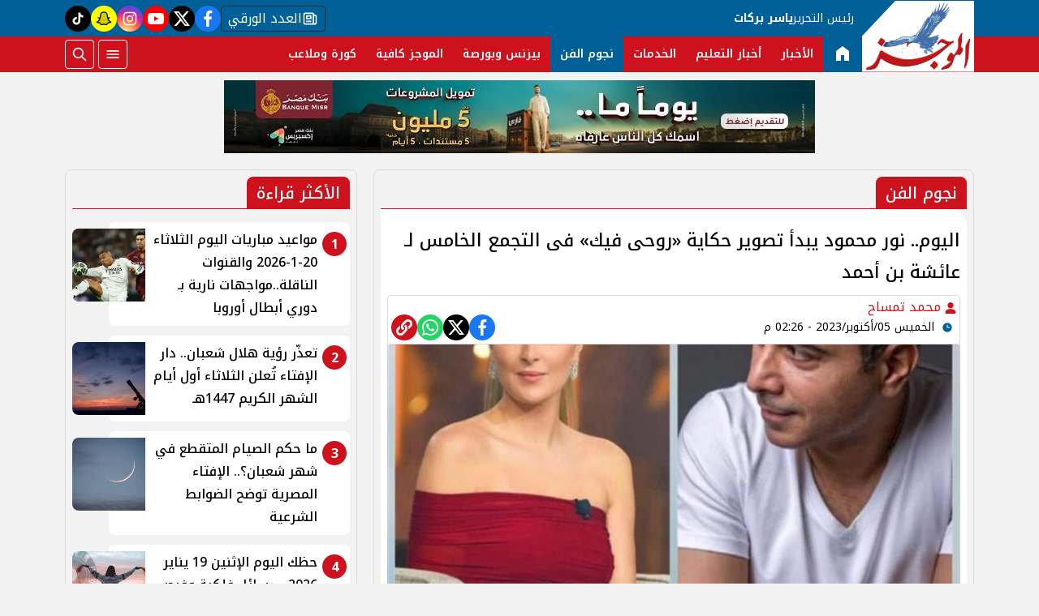

--- FILE ---
content_type: text/html; charset=utf-8
request_url: https://www.google.com/recaptcha/api2/aframe
body_size: 266
content:
<!DOCTYPE HTML><html><head><meta http-equiv="content-type" content="text/html; charset=UTF-8"></head><body><script nonce="kdP_meRgKmHBAQEIPnaCTg">/** Anti-fraud and anti-abuse applications only. See google.com/recaptcha */ try{var clients={'sodar':'https://pagead2.googlesyndication.com/pagead/sodar?'};window.addEventListener("message",function(a){try{if(a.source===window.parent){var b=JSON.parse(a.data);var c=clients[b['id']];if(c){var d=document.createElement('img');d.src=c+b['params']+'&rc='+(localStorage.getItem("rc::a")?sessionStorage.getItem("rc::b"):"");window.document.body.appendChild(d);sessionStorage.setItem("rc::e",parseInt(sessionStorage.getItem("rc::e")||0)+1);localStorage.setItem("rc::h",'1768903891888');}}}catch(b){}});window.parent.postMessage("_grecaptcha_ready", "*");}catch(b){}</script></body></html>